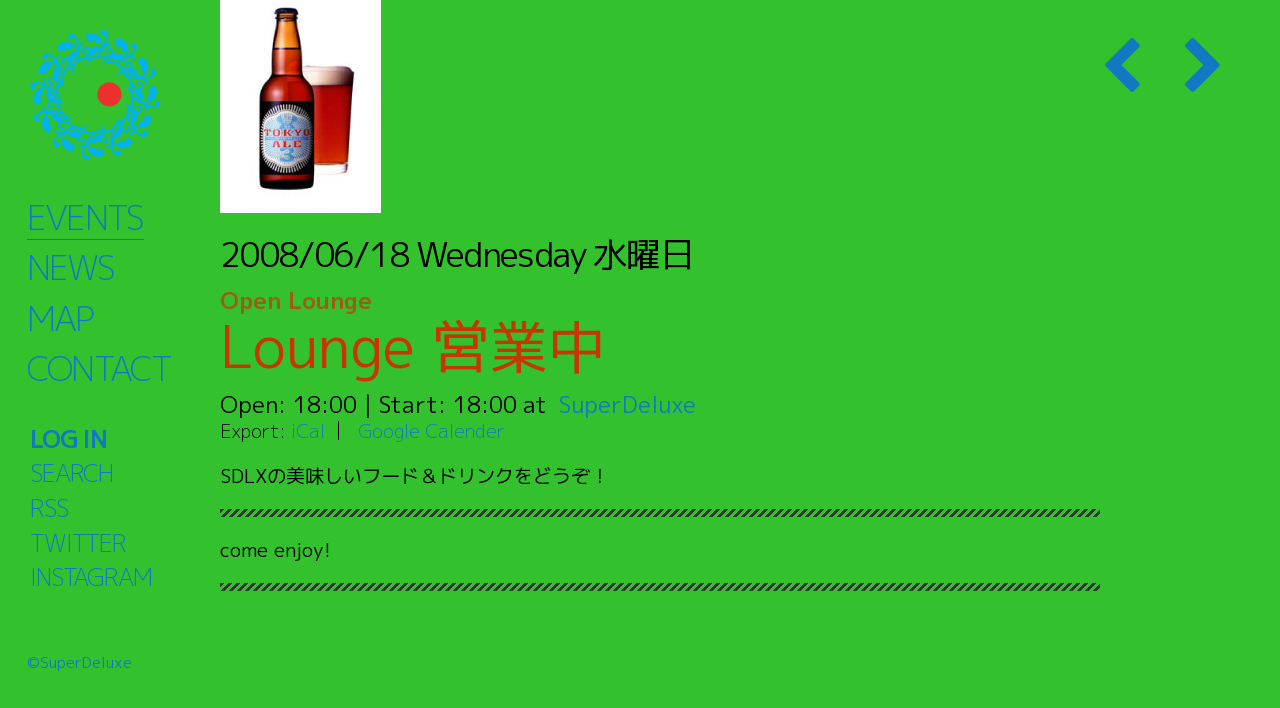

--- FILE ---
content_type: text/html; charset=UTF-8
request_url: https://super-deluxe.com/events/20080618/
body_size: 7282
content:
<!DOCTYPE html>
<html lang="ja">

      <head prefix="og: http://ogp.me/ns# fb: http://ogp.me/ns/fb# article: http://ogp.me/ns/article#">
    
  <meta charset="UTF-8">
  <meta name="viewport" content="width=device-width, initial-scale=1">
  <link rel="profile" href="http://gmpg.org/xfn/11">
  <link rel="pingback" href="https://super-deluxe.com/venue/xmlrpc.php">

    <meta property='og:locale' content='ja_JP'>
  <meta property='fb:app_id' content=''>
  <meta property='og:site_name' content='SuperDeluxe'>
  <meta property="og:title" content="Lounge 営業中 / Open Lounge | SuperDeluxe">
<meta property="og:description" content="2008/06/18 水曜日 @ 18:00 - 23:59 - SDLXの美味しいフード＆ドリンクをどうぞ！">
<meta property="og:url" content="https://super-deluxe.com/events/20080618/">
<meta property="og:type" content="article">
<meta property="article:publisher" content="https://www.facebook.com/SuperDeluxeTokyo/">
<meta property="og:image" content="https://super-deluxe.com/venue/wp-content/uploads/1746tokyoale.jpg">
  <meta name="twitter:card" content="summary_large_image">
  <meta name="twitter:site" content="@sdlxtokyo">
  <meta name="twitter:creator" content="">
  <meta name="twitter:title" content="Lounge 営業中 / Open Lounge | SuperDeluxe">
  <meta name="twitter:description" content="2008/06/18 水曜日 @ 18:00 - 23:59 - SDLXの美味しいフード＆ドリンクをどうぞ！">
  <meta name="twitter:image" content="https://super-deluxe.com/venue/wp-content/uploads/1746tokyoale.jpg">
    <title>Lounge 営業中 / Open Lounge | SuperDeluxe</title>
<link rel='dns-prefetch' href='//use.fontawesome.com' />
<link rel='dns-prefetch' href='//cdnjs.cloudflare.com' />
<link rel='dns-prefetch' href='//fonts.googleapis.com' />
<link rel='dns-prefetch' href='//s.w.org' />
<link rel="alternate" type="application/rss+xml" title="SuperDeluxe &raquo; フィード" href="https://super-deluxe.com/feed/" />
<link rel="alternate" type="application/rss+xml" title="SuperDeluxe &raquo; コメントフィード" href="https://super-deluxe.com/comments/feed/" />
<link rel='stylesheet' id='wp-block-library-css'  href='https://super-deluxe.com/venue/wp-includes/css/dist/block-library/style.min.css?ver=5.6.16' type='text/css' media='all' />
<link rel='stylesheet' id='contact-form-7-css'  href='https://super-deluxe.com/venue/wp-content/plugins/contact-form-7/includes/css/styles.css?ver=5.3.2' type='text/css' media='all' />
<link rel='stylesheet' id='events-manager-css'  href='https://super-deluxe.com/venue/wp-content/plugins/events-manager/includes/css/events_manager.css?ver=5.993' type='text/css' media='all' />
<link rel='stylesheet' id='wp-pagenavi-css'  href='https://super-deluxe.com/venue/wp-content/plugins/wp-pagenavi/pagenavi-css.css?ver=2.70' type='text/css' media='all' />
<link rel='stylesheet' id='reset-css'  href='//cdnjs.cloudflare.com/ajax/libs/10up-sanitize.css/5.0.0/sanitize.min.css?ver=5.6.16' type='text/css' media='all' />
<link rel='stylesheet' id='tooltip-css'  href='//cdnjs.cloudflare.com/ajax/libs/balloon-css/0.5.0/balloon.min.css?ver=5.6.16' type='text/css' media='all' />
<link rel='stylesheet' id='google-font-ja-css'  href='//fonts.googleapis.com/css?family=M+PLUS+1p%3A300%2C400%2C700%2C900&#038;subset=japanese&#038;ver=5.6.16' type='text/css' media='all' />
<link rel='stylesheet' id='child-style-css'  href='https://super-deluxe.com/venue/wp-content/themes/underskeleton-child/style.css?ver=5.6.16' type='text/css' media='all' />
<script type='text/javascript' src='https://super-deluxe.com/venue/wp-includes/js/jquery/jquery.min.js?ver=3.5.1' id='jquery-core-js'></script>
<script type='text/javascript' src='https://super-deluxe.com/venue/wp-includes/js/jquery/jquery-migrate.min.js?ver=3.3.2' id='jquery-migrate-js'></script>
<script type='text/javascript' src='https://super-deluxe.com/venue/wp-includes/js/jquery/ui/core.min.js?ver=1.12.1' id='jquery-ui-core-js'></script>
<script type='text/javascript' src='https://super-deluxe.com/venue/wp-includes/js/jquery/ui/mouse.min.js?ver=1.12.1' id='jquery-ui-mouse-js'></script>
<script type='text/javascript' src='https://super-deluxe.com/venue/wp-includes/js/jquery/ui/sortable.min.js?ver=1.12.1' id='jquery-ui-sortable-js'></script>
<script type='text/javascript' src='https://super-deluxe.com/venue/wp-includes/js/jquery/ui/datepicker.min.js?ver=1.12.1' id='jquery-ui-datepicker-js'></script>
<script type='text/javascript' id='jquery-ui-datepicker-js-after'>
jQuery(document).ready(function(jQuery){jQuery.datepicker.setDefaults({"closeText":"\u9589\u3058\u308b","currentText":"\u4eca\u65e5","monthNames":["1\u6708","2\u6708","3\u6708","4\u6708","5\u6708","6\u6708","7\u6708","8\u6708","9\u6708","10\u6708","11\u6708","12\u6708"],"monthNamesShort":["1\u6708","2\u6708","3\u6708","4\u6708","5\u6708","6\u6708","7\u6708","8\u6708","9\u6708","10\u6708","11\u6708","12\u6708"],"nextText":"\u6b21","prevText":"\u524d","dayNames":["\u65e5\u66dc\u65e5","\u6708\u66dc\u65e5","\u706b\u66dc\u65e5","\u6c34\u66dc\u65e5","\u6728\u66dc\u65e5","\u91d1\u66dc\u65e5","\u571f\u66dc\u65e5"],"dayNamesShort":["\u65e5","\u6708","\u706b","\u6c34","\u6728","\u91d1","\u571f"],"dayNamesMin":["\u65e5","\u6708","\u706b","\u6c34","\u6728","\u91d1","\u571f"],"dateFormat":"yy\/mm\/dd","firstDay":1,"isRTL":false});});
</script>
<script type='text/javascript' src='https://super-deluxe.com/venue/wp-includes/js/jquery/ui/menu.min.js?ver=1.12.1' id='jquery-ui-menu-js'></script>
<script type='text/javascript' src='https://super-deluxe.com/venue/wp-includes/js/dist/vendor/wp-polyfill.min.js?ver=7.4.4' id='wp-polyfill-js'></script>
<script type='text/javascript' id='wp-polyfill-js-after'>
( 'fetch' in window ) || document.write( '<script src="https://super-deluxe.com/venue/wp-includes/js/dist/vendor/wp-polyfill-fetch.min.js?ver=3.0.0"></scr' + 'ipt>' );( document.contains ) || document.write( '<script src="https://super-deluxe.com/venue/wp-includes/js/dist/vendor/wp-polyfill-node-contains.min.js?ver=3.42.0"></scr' + 'ipt>' );( window.DOMRect ) || document.write( '<script src="https://super-deluxe.com/venue/wp-includes/js/dist/vendor/wp-polyfill-dom-rect.min.js?ver=3.42.0"></scr' + 'ipt>' );( window.URL && window.URL.prototype && window.URLSearchParams ) || document.write( '<script src="https://super-deluxe.com/venue/wp-includes/js/dist/vendor/wp-polyfill-url.min.js?ver=3.6.4"></scr' + 'ipt>' );( window.FormData && window.FormData.prototype.keys ) || document.write( '<script src="https://super-deluxe.com/venue/wp-includes/js/dist/vendor/wp-polyfill-formdata.min.js?ver=3.0.12"></scr' + 'ipt>' );( Element.prototype.matches && Element.prototype.closest ) || document.write( '<script src="https://super-deluxe.com/venue/wp-includes/js/dist/vendor/wp-polyfill-element-closest.min.js?ver=2.0.2"></scr' + 'ipt>' );
</script>
<script type='text/javascript' src='https://super-deluxe.com/venue/wp-includes/js/dist/dom-ready.min.js?ver=93db39f6fe07a70cb9217310bec0a531' id='wp-dom-ready-js'></script>
<script type='text/javascript' src='https://super-deluxe.com/venue/wp-includes/js/dist/i18n.min.js?ver=9e36b5da09c96c657b0297fd6f7cb1fd' id='wp-i18n-js'></script>
<script type='text/javascript' id='wp-a11y-js-translations'>
( function( domain, translations ) {
	var localeData = translations.locale_data[ domain ] || translations.locale_data.messages;
	localeData[""].domain = domain;
	wp.i18n.setLocaleData( localeData, domain );
} )( "default", {"translation-revision-date":"2025-10-03 12:48:21+0000","generator":"GlotPress\/4.0.1","domain":"messages","locale_data":{"messages":{"":{"domain":"messages","plural-forms":"nplurals=1; plural=0;","lang":"ja_JP"},"Notifications":["\u901a\u77e5"]}},"comment":{"reference":"wp-includes\/js\/dist\/a11y.js"}} );
</script>
<script type='text/javascript' src='https://super-deluxe.com/venue/wp-includes/js/dist/a11y.min.js?ver=f23e5b9c6e4214e0ec04d318a7c9f898' id='wp-a11y-js'></script>
<script type='text/javascript' id='jquery-ui-autocomplete-js-extra'>
/* <![CDATA[ */
var uiAutocompleteL10n = {"noResults":"\u898b\u3064\u304b\u308a\u307e\u305b\u3093\u3067\u3057\u305f\u3002","oneResult":"1\u4ef6\u306e\u7d50\u679c\u304c\u898b\u3064\u304b\u308a\u307e\u3057\u305f\u3002\u4e0a\u4e0b\u30ad\u30fc\u3092\u4f7f\u3063\u3066\u64cd\u4f5c\u3067\u304d\u307e\u3059\u3002","manyResults":"%d\u4ef6\u306e\u7d50\u679c\u304c\u898b\u3064\u304b\u308a\u307e\u3057\u305f\u3002\u4e0a\u4e0b\u30ad\u30fc\u3092\u4f7f\u3063\u3066\u64cd\u4f5c\u3067\u304d\u307e\u3059\u3002","itemSelected":"\u9805\u76ee\u3092\u9078\u629e\u3057\u307e\u3057\u305f\u3002"};
/* ]]> */
</script>
<script type='text/javascript' src='https://super-deluxe.com/venue/wp-includes/js/jquery/ui/autocomplete.min.js?ver=1.12.1' id='jquery-ui-autocomplete-js'></script>
<script type='text/javascript' src='https://super-deluxe.com/venue/wp-includes/js/jquery/ui/resizable.min.js?ver=1.12.1' id='jquery-ui-resizable-js'></script>
<script type='text/javascript' src='https://super-deluxe.com/venue/wp-includes/js/jquery/ui/draggable.min.js?ver=1.12.1' id='jquery-ui-draggable-js'></script>
<script type='text/javascript' src='https://super-deluxe.com/venue/wp-includes/js/jquery/ui/controlgroup.min.js?ver=1.12.1' id='jquery-ui-controlgroup-js'></script>
<script type='text/javascript' src='https://super-deluxe.com/venue/wp-includes/js/jquery/ui/checkboxradio.min.js?ver=1.12.1' id='jquery-ui-checkboxradio-js'></script>
<script type='text/javascript' src='https://super-deluxe.com/venue/wp-includes/js/jquery/ui/button.min.js?ver=1.12.1' id='jquery-ui-button-js'></script>
<script type='text/javascript' src='https://super-deluxe.com/venue/wp-includes/js/jquery/ui/dialog.min.js?ver=1.12.1' id='jquery-ui-dialog-js'></script>
<script type='text/javascript' id='events-manager-js-extra'>
/* <![CDATA[ */
var EM = {"ajaxurl":"https:\/\/super-deluxe.com\/venue\/wp-admin\/admin-ajax.php","locationajaxurl":"https:\/\/super-deluxe.com\/venue\/wp-admin\/admin-ajax.php?action=locations_search","firstDay":"1","locale":"ja","dateFormat":"yy-mm-dd","ui_css":"https:\/\/super-deluxe.com\/venue\/wp-content\/plugins\/events-manager\/includes\/css\/jquery-ui.min.css","show24hours":"1","is_ssl":"1","bookingInProgress":"\u4e88\u7d04\u7533\u8fbc\u307f\u304c\u884c\u308f\u308c\u308b\u307e\u3067\u304a\u5f85\u3061\u304f\u3060\u3055\u3044\u3002","tickets_save":"\u30c1\u30b1\u30c3\u30c8\u3092\u4fdd\u5b58","bookingajaxurl":"https:\/\/super-deluxe.com\/venue\/wp-admin\/admin-ajax.php","bookings_export_save":"\u4e88\u7d04\u60c5\u5831\u306e\u30a8\u30af\u30b9\u30dd\u30fc\u30c8","bookings_settings_save":"\u8a2d\u5b9a\u3092\u4fdd\u5b58","booking_delete":"\u672c\u5f53\u306b\u524a\u9664\u3057\u307e\u3059\u304b ?","booking_offset":"30","bb_full":"\u58f2\u308a\u5207\u308c\/Sold Out","bb_book":"\u3044\u307e\u3059\u3050\u4e88\u7d04\/Reserve Today","bb_booking":"(\u4e88\u7d04\u7533\u8fbc\u307f\u3092\u51e6\u7406\u3057\u3066\u3044\u307e\u3059\/Now processing)","bb_booked":"\u4e88\u7d04\u3092\u7533\u8acb\u3057\u307e\u3057\u305f\/Reserved","bb_error":"\u4e88\u7d04\u30a8\u30e9\u30fc\u3067\u3059\u3002\u518d\u8a66\u884c\u3057\u307e\u3059\u304b?\/Error occurred. Try again?","bb_cancel":"\u30ad\u30e3\u30f3\u30bb\u30eb\/Cancel","bb_canceling":"(\u30ad\u30e3\u30f3\u30bb\u30eb\u51e6\u7406\u4e2d\/Now processing)","bb_cancelled":"\u30ad\u30e3\u30f3\u30bb\u30eb\u6e08\u307f\/Cancelled","bb_cancel_error":"\u30ad\u30e3\u30f3\u30bb\u30eb\u30a8\u30e9\u30fc\u3067\u3059\u3002\u518d\u8a66\u884c\u3057\u307e\u3059\u304b?\/Error occurred. Try again?","txt_search":"\u51fa\u6f14\u8005\u540d\u306a\u3069\/Artist name etc.","txt_searching":"\u691c\u7d22\u4e2d...","txt_loading":"\u8aad\u307f\u8fbc\u307f\u4e2d\u2026"};
/* ]]> */
</script>
<script type='text/javascript' src='https://super-deluxe.com/venue/wp-content/plugins/events-manager/includes/js/events-manager.js?ver=5.993' id='events-manager-js'></script>
<script type='text/javascript' src='//use.fontawesome.com/040fa2b517.js?ver=4.7.0.' id='fontawesome-js'></script>
<script type='text/javascript' src='https://super-deluxe.com/venue/wp-includes/js/dist/vendor/moment.min.js?ver=2.26.0' id='moment-js'></script>
<script type='text/javascript' id='moment-js-after'>
moment.updateLocale( 'ja', {"months":["1\u6708","2\u6708","3\u6708","4\u6708","5\u6708","6\u6708","7\u6708","8\u6708","9\u6708","10\u6708","11\u6708","12\u6708"],"monthsShort":["1\u6708","2\u6708","3\u6708","4\u6708","5\u6708","6\u6708","7\u6708","8\u6708","9\u6708","10\u6708","11\u6708","12\u6708"],"weekdays":["\u65e5\u66dc\u65e5","\u6708\u66dc\u65e5","\u706b\u66dc\u65e5","\u6c34\u66dc\u65e5","\u6728\u66dc\u65e5","\u91d1\u66dc\u65e5","\u571f\u66dc\u65e5"],"weekdaysShort":["\u65e5","\u6708","\u706b","\u6c34","\u6728","\u91d1","\u571f"],"week":{"dow":1},"longDateFormat":{"LT":"H:i","LTS":null,"L":null,"LL":"Y\/m\/d","LLL":"Y\u5e74n\u6708j\u65e5 g:i A","LLLL":null}} );
</script>
<script type='text/javascript' src='//cdnjs.cloudflare.com/ajax/libs/moment.js/2.29.1/locale/ja.min.js?ver=20201227' id='moment-ja-js'></script>
<link rel="icon" href="https://super-deluxe.com/venue/wp-content/uploads/cropped-sdlx_icon_for_site_identifier-32x32.png" sizes="32x32" />
<link rel="icon" href="https://super-deluxe.com/venue/wp-content/uploads/cropped-sdlx_icon_for_site_identifier-192x192.png" sizes="192x192" />
<link rel="apple-touch-icon" href="https://super-deluxe.com/venue/wp-content/uploads/cropped-sdlx_icon_for_site_identifier-180x180.png" />
<meta name="msapplication-TileImage" content="https://super-deluxe.com/venue/wp-content/uploads/cropped-sdlx_icon_for_site_identifier-270x270.png" />
</head>
<body class="event-template-default single single-event postid-4258 20080618 group-blog">
  
  
  	<div id="page" class="site">
		<header id="masthead" class="site-header" role="banner">
      <div class="site-header__content ">
				<div class="row">
					<div class="site-branding">
											<h2 class="site-title"><a href="https://super-deluxe.com/" rel="home"><span>SuperDeluxe</span></a></h2>
											<nav id="site-navigation" class="main-navigation" role="navigation">
							<div class="menu-global-container"><ul id="primary-menu" class="menu"><li id="menu-item-10" class="menu-item menu-item-type-post_type menu-item-object-page menu-item-10"><a href="https://super-deluxe.com/events/"><em>Events</em><sup>イベント</sup></a></li>
<li id="menu-item-8912" class="menu-item menu-item-type-taxonomy menu-item-object-category menu-item-8912"><a href="https://super-deluxe.com/category/news/"><em>News</em><sup>ニュース</sup></a></li>
<li id="menu-item-417" class="menu-item menu-item-type-custom menu-item-object-custom menu-item-417"><a href="https://super-deluxe.com/locations/snd/"><em>Map</em><sup>アクセス</sup></a></li>
<li id="menu-item-418" class="menu-item menu-item-type-post_type menu-item-object-page menu-item-418"><a href="https://super-deluxe.com/inquiry/"><em>Contact</em><sup>コンタクト</sup></a></li>
</ul></div>						</nav>
					</div>
				</div>
			</div>
			<div class="site-info">
				<nav id="footer" class="footer-navigation" role="navigation">
					<div class="menu-footer-container"><ul id="footer-menu" class="menu"><li id="menu-item-420" class="menu-item menu-item-type-post_type menu-item-object-page menu-item-420"><a href="https://super-deluxe.com/events/reservation/"><em>Log in</em><sup>ログイン</sup></a></li>
<li id="menu-item-8767" class="menu-item menu-item-type-post_type menu-item-object-page menu-item-8767"><a href="https://super-deluxe.com/search/"><em>Search</em><sup>サーチ</sup></a></li>
<li id="menu-item-419" class="menu-item menu-item-type-custom menu-item-object-custom menu-item-419"><a href="https://super-deluxe.com/events/feed/"><em>RSS</em><sup>フィード</sup></a></li>
<li id="menu-item-11785" class="menu-item menu-item-type-custom menu-item-object-custom menu-item-11785"><a href="https://twitter.com/sdlx_jp"><em>Twitter</em><sup>ツイッター</sup></a></li>
<li id="menu-item-11783" class="menu-item menu-item-type-custom menu-item-object-custom menu-item-11783"><a href="https://www.instagram.com/sdlx.jp/"><em>Instagram</em><sup>インスタ</sup></a></li>
</ul></div>															<li id="menu-search"><span class="searchWin__open"><em>Search</em>サーチ</span></li>
									</nav>
				<p class="site-title"><a href="https://super-deluxe.com/" rel="home"><span>&copy;SuperDeluxe</span></a></p>
			</div>
		</header>
				<div id="content" class="site-content ">
<div class="row">
	<div id="primary" class="content-area nine columns">
		<main id="main" class="site-main" role="main">
		<div class="grid event-prevnext top"><a class="prev" href="https://super-deluxe.com/events/20080617/"><i class="fa fa-chevron-left" aria-hidden="true"></i><span>Prev</span></a>&nbsp;<a class="next" href="https://super-deluxe.com/events/20080619/"><i class="fa fa-chevron-right" aria-hidden="true"></i><span>Next</span></a></div>
    
        <div class="grid event-detail-visual">
	<p class="keyvisual"><img src='https://super-deluxe.com/venue/wp-content/uploads/1746tokyoale.jpg' alt='Lounge 営業中'/></p>
</div>
<div class="grid event-detail-title ">
	<p class="date"><span class="ymd">2008/06/18</span> <span class="jp-dotw">水曜日</span>水曜日</p>
	<h1 class="title"><em>Open Lounge</em>Lounge 営業中</h1>
	<p class="time">Open: <em>18:00:00</em> | Start: <em>18:00 - 23:59</em></p>
	<p class="place"><a href="https://super-deluxe.com/locations/superdeluxe/">SuperDeluxe</a></p>
	<p class="price"></p>
  
	<div class="grid event-detail-cat">
		<p class="no-event">カテゴリーはないようです</p>
		<!---->
	</div>
  <div class="event-detail-export">
    <ul class="cal-link">
      <li class="title">Export:</li>
      <li><a href="https://super-deluxe.com/events/20080618/ical/">iCal</a></li>
      <li><a href="http://www.google.com/calendar/event?action=TEMPLATE&#038;text=Lounge+%E5%96%B6%E6%A5%AD%E4%B8%AD&#038;dates=20080618T180000/20080618T235900&#038;details=SDLX%E3%81%AE%E7%BE%8E%E5%91%B3%E3%81%97%E3%81%84%E3%83%95%E3%83%BC%E3%83%89%EF%BC%86%E3%83%89%E3%83%AA%E3%83%B3%E3%82%AF%E3%82%92%E3%81%A9%E3%81%86%E3%81%9E%EF%BC%81&#038;location=%E8%A5%BF%E9%BA%BB%E5%B8%833-1-25+B1F%2C+%E6%B8%AF%E5%8C%BA%2C+%E6%9D%B1%E4%BA%AC%E9%83%BD%2C+106-0031%2C+Japan&#038;trp=false&#038;sprop=https%3A%2F%2Fsuper-deluxe.com%2Fevents%2F20080618%2F&#038;sprop=name:SuperDeluxe&#038;ctz=Asia%2FTokyo" target="_blank"><img src="https://www.google.com/calendar/images/ext/gc_button2.gif" alt="0" border="0"></a></li>
    </ul>
  </div>
	<p class="event-detail-booking-btn ">予約する/Reserve</p>
</div>
<div class="grid event-detail-desc">
	<div class="description" id="ja"><p>SDLXの美味しいフード＆ドリンクをどうぞ！</p>
</div>
	<div class="description alt" id="en">come enjoy!<br /></div>
</div>

<div class="event-detail-recommend">
	<h3 class="title"><em>More great events</em>こちらもどうですか</h3>
	<p class="no-event">このカテゴリーにはまだないみたい / No events in this category</p>
</div>        </main>
  </div>

  <script>
  //キー操作 via https://developer.mozilla.org/ja/docs/Web/API/KeyboardEvent/key
  window.addEventListener('keydown', function (event) {
    var reservationNow = document.querySelector('.tingle-enabled');
    var isNavPrevNext = document.querySelector('.event-prevnext');
    // イベント予約レイヤーの起動時以外
    if (!reservationNow) {
      if (event.defaultPrevented) {
        return;
      }
      // イベント移動ナビがある
      if (isNavPrevNext) {
        switch (event.key) {
          case 'ArrowLeft':
            window.location.href = 'https://super-deluxe.com/events/20080617/';
            break;
          case 'ArrowRight':
                        window.location.href = 'https://super-deluxe.com/events/20080619/';
            break;
                      case 'ArrowUp':
            window.location.href = 'https://super-deluxe.com/events';
            break;
          default:
            return;
        }
        event.preventDefault();
      }
    }
  }, true);
  </script>

</div>
	</div><!-- #content -->

			    	    <!-- <script src="/js/anime.min.js"></script>
	    <script src="/js/revealer.js"></script> -->
	    
	    <!-- <div class="searchWin">
	        <div class="searchWin__inner">
	            <div class="searchWin__section">
	                	                <h3 class="title"><em>Or browse by event categories</em>またはカテゴリでみつける</h3>
	                	                <p class="searchWin__close tingle-modal__close">
	                    <span class="tingle-modal__closeIcon">×</span>
	                    <span class="tingle-modal__closeLabel">Close</span>
	                </p>
	            </div>
	        </div>
	    </div> -->

	    	    <!-- <script>
	        document.addEventListener('DOMContentLoaded', function() {
	            // 検索レイヤー起動用をフッタメニューに移動
	            var srcli01 = document.querySelector('header #menu-search');
	            if (srcli01) {
	                var fm01 = document.querySelector('header #footer-menu');
	                var fmlc01 = document.querySelector('header #footer-menu li:first-child');
	                fm01.insertBefore(srcli01, fmlc01);
	            }
	            var srcli02 = document.querySelector('footer #menu-search');
	            if (srcli02) {
	                var fm02 = document.querySelector('footer #footer-menu');
	                var fmlc02 = document.querySelector('footer #footer-menu li:first-child');
	                fm02.insertBefore(srcli02, fmlc02);
	            }

	            (function() {
	                var searchEl = document.querySelector('div.searchWin'),
	                    searchContent = searchEl.querySelector('.searchWin__section'),
	                    revealer = new RevealFx(searchEl),
	                    closeCtrl = searchEl.querySelector('.searchWin__close');
	                // var img = ['url(/venue/wp-content/themes/underskeleton-child/img/namaiki-desktop-patterns/001.gif)', 'url(/venue/wp-content/themes/underskeleton-child/img/namaiki-desktop-patterns/002.gif)', 'url(/venue/wp-content/themes/underskeleton-child/img/namaiki-desktop-patterns/003.gif)'];
	                // var rdm = Math.floor(Math.random() * img.length);
	                var colors1 = ['#222', '#0084fe', '#0dd42d', '#eff40c', '#7930bb', '#ec39bb', '#49c1f5', '#493b25', '#202d36', '#394414'];
	                var colors2 = ['#b31717', '#479423', '#523a78', '#373728', '#aab6b5', '#635e62', '#042533', '#a39072', '#b1c918', '#1fc335'];
	                var rdm1 = Math.floor(Math.random() * colors1.length);
	                var rdm2 = Math.floor(Math.random() * colors2.length);

	                document.querySelector('.searchWin__open').addEventListener('click', function() {
	                    revealer.reveal({
	                        // bgimg: img[rdm],
	                        bgcolor: colors2[rdm2],
	                        direction: 'lr',
	                        duration: 500,
	                        onCover: function(contentEl, revealerEl) {
	                            searchEl.classList.add('searchWin--open');
	                            // searchEl.style.display = 'block';
	                            contentEl.style.opacity = '1';
	                            document.querySelector('.search-field').focus();
	                        },
	                        onComplete: function() {
	                            closeCtrl.addEventListener('click', closeSearch);
	                        }
	                    });
	                });
	                function closeSearch() {
	                    closeCtrl.removeEventListener('click', closeSearch);
	                    searchEl.classList.remove('searchWin--open');
	                    revealer.reveal({
	                        // bgimg: img[rdm],
	                        bgcolor: colors1[rdm1],
	                        direction: 'rl',
	                        duration: 500,
	                        onCover: function(contentEl, revealerEl) {
	                            searchEl.classList.remove('searchWin--open');
	                            // searchEl.style.display = 'none';
	                            contentEl.style.opacity = '0';
	                        }
	                    });
	                }
	                //キー操作 (前/後リンク)
	                // window.addEventListener('keydown', function (event) {
	                // 	var reservationNow = document.querySelector('.event-detail-booking');
	                // 	// イベント予約レイヤーの起動時以外
	                // 	if (!reservationNow) {
	                // 		if (event.defaultPrevented) {
	                // 			return;
	                // 		}
	                // 		switch (event.key) {
	                // 			case 's':
	                // 				document.querySelector('.searchWin__open').click();
	                // 			break;
	                // 			case 'Escape':
	                // 				document.querySelector('.searchWin__close').click();
	                // 			break;
	                // 			default:
	                // 			return;
	                // 		}
	                // 		event.preventDefault();
	                // 	}
	                // }, true);

	            })();
	        }, false);
	    </script> -->
	
	<footer id="colophon" class="site-footer" role="contentinfo">
				<div class="site-footer__content ">
			<div class="row">
				<div class="site-info">
					<nav id="footer" class="footer-navigation" role="navigation">
						<div class="menu-footer-container"><ul id="footer-menu" class="menu"><li class="menu-item menu-item-type-post_type menu-item-object-page menu-item-420"><a href="https://super-deluxe.com/events/reservation/"><em>Log in</em><sup>ログイン</sup></a></li>
<li class="menu-item menu-item-type-post_type menu-item-object-page menu-item-8767"><a href="https://super-deluxe.com/search/"><em>Search</em><sup>サーチ</sup></a></li>
<li class="menu-item menu-item-type-custom menu-item-object-custom menu-item-419"><a href="https://super-deluxe.com/events/feed/"><em>RSS</em><sup>フィード</sup></a></li>
<li class="menu-item menu-item-type-custom menu-item-object-custom menu-item-11785"><a href="https://twitter.com/sdlx_jp"><em>Twitter</em><sup>ツイッター</sup></a></li>
<li class="menu-item menu-item-type-custom menu-item-object-custom menu-item-11783"><a href="https://www.instagram.com/sdlx.jp/"><em>Instagram</em><sup>インスタ</sup></a></li>
</ul></div>																		<!-- <li id="menu-search"><span class="searchWin__open"><em>Search</em>サーチ</span></li> -->
											</nav>
					<p class="site-title"><a href="https://super-deluxe.com/" rel="home"><span>&copy; SuperDeluxe</span></a></p>
				</div>
			</div>
		</div>
	</footer><!-- #colophon -->
</div><!-- #page -->


<script type='text/javascript' id='contact-form-7-js-extra'>
/* <![CDATA[ */
var wpcf7 = {"apiSettings":{"root":"https:\/\/super-deluxe.com\/wp-json\/contact-form-7\/v1","namespace":"contact-form-7\/v1"}};
/* ]]> */
</script>
<script type='text/javascript' src='https://super-deluxe.com/venue/wp-content/plugins/contact-form-7/includes/js/scripts.js?ver=5.3.2' id='contact-form-7-js'></script>
<script type='text/javascript' src='https://super-deluxe.com/venue/wp-content/themes/underskeleton-child/js/my.js?ver=20181009' id='myjs-js'></script>
<script type='text/javascript' src='https://super-deluxe.com/venue/wp-content/themes/underskeleton-child/js/single-event.js?ver=20181009' id='single-event-js'></script>
<script type='text/javascript' src='https://super-deluxe.com/venue/wp-content/themes/underskeleton/js/theme.min.js?ver=1.0.0' id='underskeleton-scripts-js'></script>
<script type='text/javascript' src='https://super-deluxe.com/venue/wp-includes/js/wp-embed.min.js?ver=5.6.16' id='wp-embed-js'></script>

<!-- Cloudflare Web Analytics -->
<script defer src='https://static.cloudflareinsights.com/beacon.min.js' data-cf-beacon='{"token": "949ea9ce4ce341adb13947aeb88b3229"}'></script>
<!-- End Cloudflare Web Analytics -->
 
</body>
</html>
